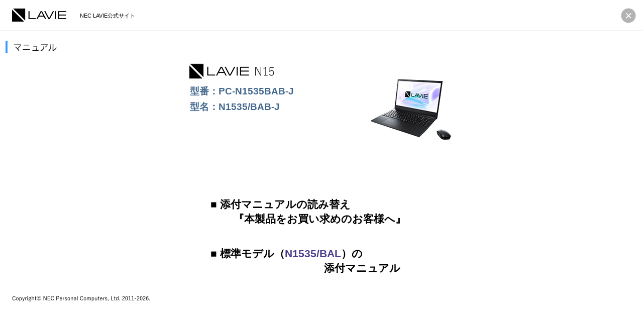

--- FILE ---
content_type: text/html
request_url: https://support.nec-lavie.jp/e-manual/m/nx/lv/original/html/n1535bab-j.html
body_size: 1183
content:
<html>
	<head>
		<title>LAVIE N15</title>
		<meta http-equiv="Content-Type" content="text/html; charset=UTF-8">
		<script language="JavaScript">
			<!--
			if ( navigator.appName.charAt(0)=="M" && navigator.appVersion.charAt(0) < 4 && navigator.appVersion.charAt(25)=="A" ) {
			var flug = 1;
			var picrobo = 1;
			}
			// -->
		</script>
		<script language="JavaScript" src="/e-manual/m/nx/html/flug.js"></script>
		<link href="/e-manual/m/nx/css/emanual3.css" rel="stylesheet" type="text/css">
		<script src="/navigate/common/js/jquery.js" type="text/javascript"></script>
		<script src="/navigate/common/js/jquery.gsap.min.js" type="text/javascript"></script>
		<script src="/navigate/common/js/TweenMax.min.js" type="text/javascript"></script>
		<script src="/navigate/common/js/1609common.js" type="text/javascript"></script>
		<script src="/navigate/common/js/utils.js" type="text/javascript"></script>
		<script src="/navigate/common/js/ga.js" type="text/javascript"></script>
	</head>
	<body>
<!-- ヘッダー -->
		<div class="clearfix">
			<div id="modal" class="modal modal_element">
				<div class="modal_header">
					<div class="logo_121ware"><a href="https://www.nec-lavie.jp/" target="_blank"><img src="/navigate/common/images/lavie_logo.png" width="108" height="26" border="0" alt="NEC LAVIE公式サイト"></a>
						<span>NEC LAVIE公式サイト</span>
					</div>
					<img class="modal_close_btm" src="/navigate/common/images/modal_close_03.png" width="30" height="30" alt=""/>
				</div>
				<div class="modal_back"><img src="/navigate/common/images/transparent.png" width="10" height="10" alt=""></div>
			</div>
		</div>
<!-- ヘッダーここまで -->
<!-- 型番 -->
		<div class="clearfix" style="margin: 10px; width: 80%;">
			<img src="/e-manual/m/nx/images/cti_manual_01.gif" alt="マニュアル" height="23" border="0">
		</div>
		<div style="margin-top:15px" align="CENTER">
			<div class="InfoBox clearfix">
				<div class="imageArea"><img src="/e-manual/m/nx/lv/original/html/images/n1535bab-j.jpg" width="192" height="192" alt="LAVIE N15 本体" border="0"></div>
				<div class="infoArea">
					<p><img src="/e-manual/m/nx/lv/202101/html/images/lg_n15.gif" width="300" height="44" alt="LAVIE N15" border="0"></p>
					<p class="info1">型番：PC-N1535BAB-J</p>
					<p class="info1">型名：N1535/BAB-J</p>
				</div>
			</div>
		</div>
<!-- 型番ここまで -->
<!-- マニュアル -->
		<div style="margin-top:30px" align="CENTER">
			<table width="550" border="0" cellspacing="0" cellpadding="0">
				<tr>
					<td colspan="3" height="50"></td>
				</tr>
				<tr>
					<td></td>
					<td colspan="2" width="580"><img src="/e-manual/m/nx/image/space.gif" width="50" height="1" alt="" border="0">
						<span class="tableTxt2">■ </span><a href="/e-manual/m/nx/lv/original/pdf/853_811192_528_a.pdf" target="_blank" class="tableTxt">添付マニュアルの読み替え<br>
						<img src="/e-manual/m/nx/image/space.gif" width="100" height="1" alt="" border="0">『本製品をお買い求めのお客様へ』</a>
					</td>
				</tr>
				<tr>
					<td  colspan="3" height="40"></td>
				</tr>
				<tr>
					<td></td>
					<td colspan="2"><img src="/e-manual/m/nx/image/space.gif" width="50" height="1" alt="" border="0">
						<span class="tableTxt2">■ </span><a href="/e-manual/m/nx/lv/202101/html/n1535bal.html" class="tableTxt">標準モデル（<span class="tableTxt3">N1535/BAL</span>）の<br>
						<img src="/e-manual/m/nx/image/space.gif" width="280" height="1" alt="" border="0">添付マニュアル</a>
					</td>
				</tr>
			</table>
		</div>
<!-- マニュアルここまで -->
<!-- フッター -->
		<div class="modal">
			<div class="modal_footer"><img class="copyright_pic" src="/navigate/common/images/footer_copyright.png" width="560" height="28" alt=""/></div>
		</div>
		<div id="go_top"><img src="/navigate/common/images/201609gotop.png" width="50" height="50" alt="go top"/></div>
<!-- フッター -->
	</body>
</html>


--- FILE ---
content_type: text/html
request_url: https://support.nec-lavie.jp/navigate/common/site_s/js/site_s.js
body_size: 2290
content:
<!DOCTYPE html>
<html>
<head>
<meta charset="UTF-8">
<title>Insert title here</title>
<style type="text/css">
@charset "UTF-8";
body { margin: 0; }

header.global, footer.global { text-align: center; background-color: #00ffff; padding: 1em; }

/*--------------------------------------------

	Main Config Contents

--------------------------------------------*/
#error-contents { -webkit-text-size-adjust: none; font-size: 13px; color: #333333; font-family: "貂ｸ繧ｴ繧ｷ繝�け菴�", "Yu Gothic", YuGothic, "繝偵Λ繧ｮ繝手ｧ偵ざ Pro W3", "Hiragino Kaku Gothic Pro", "繝｡繧､繝ｪ繧ｪ", Meiryo, Osaka, "�ｭ�ｳ �ｰ繧ｴ繧ｷ繝�け", "MS PGothic", sans-serif; 	/*--------------------------------------------

		Local Shared Styles

--------------------------------------------*/ 	 }
#error-contents a { text-decoration: none; }
#error-contents h1, #error-contents h2, #error-contents h3, #error-contents h4, #error-contents h5, #error-contents p, #error-contents ul, #error-contents li, #error-contents dd, #error-contents dt, #error-contents dl { margin: 0; padding: 0; list-style: none; }
#error-contents .green { color: #6abf4a; }
#error-contents .red { color: #ff3c67; }
#error-contents .blue { color: #066aa9; }
#error-contents .orange { color: #ff5a00; }
#error-contents .gray { color: #797c86; }
#error-contents .sosumi { font-size: 12px !important; }

#error-body { max-width: 1240px; min-height: 600px; min-width: 900px; margin: 0 auto; line-height: 1.8em; text-align:center;}
#error-body a { cursor: pointer; }
#error-body a.arrow { padding-right: 1.5em; background: url("/sorry/images/icon_right-arrow-circled-black.png") no-repeat 100% 50%; background-size: 14px 14px; }
#error-body a:hover { color: #ffffff; }
#error-body a:link { color: #ffffff; text-decoration:underline;}

/* Config Body End */

/*--------------------------------------------

Error Page

--------------------------------------------*/
#error-contents.error #error-body { /*min-height: 550px; */ margin-top: 90px; }
#error-contents.error #error-body div#error-box { background-color: #333333; padding: 60px; border-radius:7px; border:none; color: #ffffff; /*box-shadow: 0px 20px 40px rgba(0,0,0,0.4);*/ }
#error-contents.error #error-body div#error-box .special-error{ color: #ffffff; font-size: 25px; line-height: 2.5em; background: none; padding: 0; font-weight: bold; margin-bottom: 1em;  text-align:center; }
#error-contents.error #error-body div#error-box  h1{ text-align:center; margin:10% auto; }
#error-contents.error #error-body div#error-box  h1 .logo{ width:30%; margin-bottom:20px; }
#error-contents.error #error-body div#error-box  p span.size4 { font-size: 15px; }

#error-body #ok-buttons { margin:5% auto; text-align: center; }
#error-body #ok-buttons a::before { background: rgba(0, 0, 0, 0) url("/sorry/images/icon_right-arrow-circled-white.png") no-repeat scroll 85% 50% / 20px 20px; content: ""; display: block; float: right; height: 48px; line-height: 48px; width: 20px; }
#error-body #ok-buttons a { border: 2px solid #ffffff; border-radius: 35px; color: #ffffff; display: block; font-size: 30px; height: 48px; line-height: 48px; opacity: 0.7; padding: 8px 20px; text-align: center; text-decoration: none; width: 6em; margin:0 auto; }
#error-body #ok-buttons a:hover { opacity: 1; }


/*--------------------------------------------

Responsive

--------------------------------------------*/
@media screen and (max-width: 1430px) { #error-body { padding: 0 20px; }
  #error-body .multi-items-per-row li { width: 25% !important; } }
@media screen and (max-width: 1200px) { #error-body .multi-items-per-row li { width: 33.3% !important; }
  #error-body footer#local2 .footer-left p.bottom b { display: block; }
  #error-body footer#local2 .footer-right .bar { width: 210px !important; } }
/*--------------------------------------------

Styles for Phones

--------------------------------------------*/
@media screen and (min-width: 481px) and (max-width: 1200px) { body { width: 1200px; }
  body #error-contents, body #error-body, body footer#local .content { /*min-width: 100% !important; width: 100%!important; */ }
  body #error-contents { box-sizing: border-box; }
  body #error-contents .side.left { /*width: 68% !important; margin-right:0; */ }
  body #error-contents .side.right { /*width: 30% !important; */ } }
@media screen and (max-width: 480px) { nav#local ul { display: none; }

  #error-contents { width: 100%; min-width: 100%; padding: 0; font-size: 1.4rem; line-height: 1.6rem; }
  #error-contents #error-body { min-width: 100%; width: 100%; position: relative; padding: 0; text-align:left; }
  #error-contents .arrow { background-size: 1em 1em !important; }
  #error-contents h2 { font-size: 1.5rem; padding: 18px 15px; }


  /*--------------------------------------------  	Mobile Error Page  	--------------------------------------------*/
  #error-body #ok-buttons { margin:10% auto; }
  #error-contents.error #error-body { min-height: 100%; margin-top: 20px; padding: 4%; box-sizing: border-box; }
  #error-contents.error #error-body div#error-box { padding: 30px 15px 80px; box-sizing: border-box; }

  #error-contents.error #error-body div#error-box .special-error{  font-size: 2rem; line-height:2.7rem; }
  #error-contents.error #error-body div#error-box h2 { font-size: 1.2rem;  }
  #error-contents.error #error-body div#error-box  p span.size4 { font-size: 13px; line-height:1.3rem; }
  
  #error-body #ok-buttons a::before { background: rgba(0, 0, 0, 0) url("/sorry/images/icon_right-arrow-circled-white.png") no-repeat scroll 85% 50% / 16px 16px; width: 16px; }
  #error-body #ok-buttons a { font-size: 20px; padding: 0 20px; }
}

@media only screen and (orientation:portrait){
   /* Portrait繝｢繝ｼ繝会ｼ育ｸｦ蜷代″�臥畑 */
   body {
      width:768px;
   }
}
/*--------------------------------------------

Styles for Tablet

--------------------------------------------*/
html.isTablet { width: 1200px; }
html.isTablet body { width: 1200px; }



/*--------------------

Vendor Hack

---------------------*/
body.isIE10 footer#local .footer-left .top, body.isIE9 footer#local .footer-left .top { margin-top: 10px; }
body.isIE10 footer#local .footer-left .bottom, body.isIE9 footer#local .footer-left .bottom { bottom: 14px !important; }

#error-body a:link { color: #ffffff; text-decoration:underline;}
#error-body a:visited { color: #ffffff; text-decoration:underline;}
#error-body a:hover { color: #ffffff; }
#error-body a:active { color: #ffffff; text-decoration:underline;}


/*170823霑ｽ險倥RWD蛹�*/
@media only screen and (orientation:portrait){
   body {width:100%;}
}
@media screen and (max-width: 480px){
body,#error-contents,#error-contents #error-body {width: 100%;}
#error-contents.error #error-body div#error-box  h1{margin:5% auto; }
#error-contents.error #error-body {margin-top: 0px;}
#error-contents.error #error-body div#error-box  p,#error-contents.error #error-body div#error-box  p span.size4 {line-height:1rem;}
}
/*170823霑ｽ險倥RWD蛹悶％縺薙∪縺ｧ*/
</style>
</head>
<body>
<div id="error-contents" class="error">
    <div id="error-body">
      <div id="error-box">
        <h1><img src="/include/sorry/images/lavie-logo_white.png" alt="" class="logo"></h1>
        <h2 class="special-error">繧ｿ繧､繝�繧｢繧ｦ繝医√∪縺溘�蟄伜惠縺励↑縺�い繝峨Ξ繧ｹ縺ｧ縺吶�</h2>
        <p><span class="size4 sep">謫堺ｽ懊＆繧後↑縺�憾諷九′邏�8蛻�俣邯咏ｶ壹＠繧ｿ繧､繝�繧｢繧ｦ繝�(譎る俣蛻�ｌ)縺ｨ縺ｪ縺｣縺溘°縲∝ｭ伜惠縺励↑縺ФRL縺後Μ繧ｯ繧ｨ繧ｹ繝医＆繧後∪縺励◆縲�<br>NEC LAVIE 蜈ｬ蠑上し繧､繝医ｒ邯壹￠縺ｦ縺碑ｦｧ縺�◆縺�縺上↓縺ｯ縲� <a href="http://nec-lavie.jp">NEC LAVIE 蜈ｬ蠑上し繧､繝�</a>縺ｮ縺頑爾縺励�繝壹�繧ｸ縺ｸ遘ｻ蜍輔＠縺ｦ縺上□縺輔＞縲�<br>�医Ο繧ｰ繧､繝ｳ縺輔ｌ縺ｦ縺�◆譁ｹ縺ｯ縲∝�蠎ｦ縲！D縺ｨ繝代せ繝ｯ繝ｼ繝峨�蜈･蜉帙ｒ縺企｡倥＞縺�◆縺励∪縺呻ｼ�</span></p>
      </div>
    </div>
    </div>
</body>
</html>

--- FILE ---
content_type: text/html
request_url: https://support.nec-lavie.jp/include/sorry/error_404.html
body_size: 2290
content:
<!DOCTYPE html>
<html>
<head>
<meta charset="UTF-8">
<title>Insert title here</title>
<style type="text/css">
@charset "UTF-8";
body { margin: 0; }

header.global, footer.global { text-align: center; background-color: #00ffff; padding: 1em; }

/*--------------------------------------------

	Main Config Contents

--------------------------------------------*/
#error-contents { -webkit-text-size-adjust: none; font-size: 13px; color: #333333; font-family: "貂ｸ繧ｴ繧ｷ繝�け菴�", "Yu Gothic", YuGothic, "繝偵Λ繧ｮ繝手ｧ偵ざ Pro W3", "Hiragino Kaku Gothic Pro", "繝｡繧､繝ｪ繧ｪ", Meiryo, Osaka, "�ｭ�ｳ �ｰ繧ｴ繧ｷ繝�け", "MS PGothic", sans-serif; 	/*--------------------------------------------

		Local Shared Styles

--------------------------------------------*/ 	 }
#error-contents a { text-decoration: none; }
#error-contents h1, #error-contents h2, #error-contents h3, #error-contents h4, #error-contents h5, #error-contents p, #error-contents ul, #error-contents li, #error-contents dd, #error-contents dt, #error-contents dl { margin: 0; padding: 0; list-style: none; }
#error-contents .green { color: #6abf4a; }
#error-contents .red { color: #ff3c67; }
#error-contents .blue { color: #066aa9; }
#error-contents .orange { color: #ff5a00; }
#error-contents .gray { color: #797c86; }
#error-contents .sosumi { font-size: 12px !important; }

#error-body { max-width: 1240px; min-height: 600px; min-width: 900px; margin: 0 auto; line-height: 1.8em; text-align:center;}
#error-body a { cursor: pointer; }
#error-body a.arrow { padding-right: 1.5em; background: url("/sorry/images/icon_right-arrow-circled-black.png") no-repeat 100% 50%; background-size: 14px 14px; }
#error-body a:hover { color: #ffffff; }
#error-body a:link { color: #ffffff; text-decoration:underline;}

/* Config Body End */

/*--------------------------------------------

Error Page

--------------------------------------------*/
#error-contents.error #error-body { /*min-height: 550px; */ margin-top: 90px; }
#error-contents.error #error-body div#error-box { background-color: #333333; padding: 60px; border-radius:7px; border:none; color: #ffffff; /*box-shadow: 0px 20px 40px rgba(0,0,0,0.4);*/ }
#error-contents.error #error-body div#error-box .special-error{ color: #ffffff; font-size: 25px; line-height: 2.5em; background: none; padding: 0; font-weight: bold; margin-bottom: 1em;  text-align:center; }
#error-contents.error #error-body div#error-box  h1{ text-align:center; margin:10% auto; }
#error-contents.error #error-body div#error-box  h1 .logo{ width:30%; margin-bottom:20px; }
#error-contents.error #error-body div#error-box  p span.size4 { font-size: 15px; }

#error-body #ok-buttons { margin:5% auto; text-align: center; }
#error-body #ok-buttons a::before { background: rgba(0, 0, 0, 0) url("/sorry/images/icon_right-arrow-circled-white.png") no-repeat scroll 85% 50% / 20px 20px; content: ""; display: block; float: right; height: 48px; line-height: 48px; width: 20px; }
#error-body #ok-buttons a { border: 2px solid #ffffff; border-radius: 35px; color: #ffffff; display: block; font-size: 30px; height: 48px; line-height: 48px; opacity: 0.7; padding: 8px 20px; text-align: center; text-decoration: none; width: 6em; margin:0 auto; }
#error-body #ok-buttons a:hover { opacity: 1; }


/*--------------------------------------------

Responsive

--------------------------------------------*/
@media screen and (max-width: 1430px) { #error-body { padding: 0 20px; }
  #error-body .multi-items-per-row li { width: 25% !important; } }
@media screen and (max-width: 1200px) { #error-body .multi-items-per-row li { width: 33.3% !important; }
  #error-body footer#local2 .footer-left p.bottom b { display: block; }
  #error-body footer#local2 .footer-right .bar { width: 210px !important; } }
/*--------------------------------------------

Styles for Phones

--------------------------------------------*/
@media screen and (min-width: 481px) and (max-width: 1200px) { body { width: 1200px; }
  body #error-contents, body #error-body, body footer#local .content { /*min-width: 100% !important; width: 100%!important; */ }
  body #error-contents { box-sizing: border-box; }
  body #error-contents .side.left { /*width: 68% !important; margin-right:0; */ }
  body #error-contents .side.right { /*width: 30% !important; */ } }
@media screen and (max-width: 480px) { nav#local ul { display: none; }

  #error-contents { width: 100%; min-width: 100%; padding: 0; font-size: 1.4rem; line-height: 1.6rem; }
  #error-contents #error-body { min-width: 100%; width: 100%; position: relative; padding: 0; text-align:left; }
  #error-contents .arrow { background-size: 1em 1em !important; }
  #error-contents h2 { font-size: 1.5rem; padding: 18px 15px; }


  /*--------------------------------------------  	Mobile Error Page  	--------------------------------------------*/
  #error-body #ok-buttons { margin:10% auto; }
  #error-contents.error #error-body { min-height: 100%; margin-top: 20px; padding: 4%; box-sizing: border-box; }
  #error-contents.error #error-body div#error-box { padding: 30px 15px 80px; box-sizing: border-box; }

  #error-contents.error #error-body div#error-box .special-error{  font-size: 2rem; line-height:2.7rem; }
  #error-contents.error #error-body div#error-box h2 { font-size: 1.2rem;  }
  #error-contents.error #error-body div#error-box  p span.size4 { font-size: 13px; line-height:1.3rem; }
  
  #error-body #ok-buttons a::before { background: rgba(0, 0, 0, 0) url("/sorry/images/icon_right-arrow-circled-white.png") no-repeat scroll 85% 50% / 16px 16px; width: 16px; }
  #error-body #ok-buttons a { font-size: 20px; padding: 0 20px; }
}

@media only screen and (orientation:portrait){
   /* Portrait繝｢繝ｼ繝会ｼ育ｸｦ蜷代″�臥畑 */
   body {
      width:768px;
   }
}
/*--------------------------------------------

Styles for Tablet

--------------------------------------------*/
html.isTablet { width: 1200px; }
html.isTablet body { width: 1200px; }



/*--------------------

Vendor Hack

---------------------*/
body.isIE10 footer#local .footer-left .top, body.isIE9 footer#local .footer-left .top { margin-top: 10px; }
body.isIE10 footer#local .footer-left .bottom, body.isIE9 footer#local .footer-left .bottom { bottom: 14px !important; }

#error-body a:link { color: #ffffff; text-decoration:underline;}
#error-body a:visited { color: #ffffff; text-decoration:underline;}
#error-body a:hover { color: #ffffff; }
#error-body a:active { color: #ffffff; text-decoration:underline;}


/*170823霑ｽ險倥RWD蛹�*/
@media only screen and (orientation:portrait){
   body {width:100%;}
}
@media screen and (max-width: 480px){
body,#error-contents,#error-contents #error-body {width: 100%;}
#error-contents.error #error-body div#error-box  h1{margin:5% auto; }
#error-contents.error #error-body {margin-top: 0px;}
#error-contents.error #error-body div#error-box  p,#error-contents.error #error-body div#error-box  p span.size4 {line-height:1rem;}
}
/*170823霑ｽ險倥RWD蛹悶％縺薙∪縺ｧ*/
</style>
</head>
<body>
<div id="error-contents" class="error">
    <div id="error-body">
      <div id="error-box">
        <h1><img src="/include/sorry/images/lavie-logo_white.png" alt="" class="logo"></h1>
        <h2 class="special-error">繧ｿ繧､繝�繧｢繧ｦ繝医√∪縺溘�蟄伜惠縺励↑縺�い繝峨Ξ繧ｹ縺ｧ縺吶�</h2>
        <p><span class="size4 sep">謫堺ｽ懊＆繧後↑縺�憾諷九′邏�8蛻�俣邯咏ｶ壹＠繧ｿ繧､繝�繧｢繧ｦ繝�(譎る俣蛻�ｌ)縺ｨ縺ｪ縺｣縺溘°縲∝ｭ伜惠縺励↑縺ФRL縺後Μ繧ｯ繧ｨ繧ｹ繝医＆繧後∪縺励◆縲�<br>NEC LAVIE 蜈ｬ蠑上し繧､繝医ｒ邯壹￠縺ｦ縺碑ｦｧ縺�◆縺�縺上↓縺ｯ縲� <a href="http://nec-lavie.jp">NEC LAVIE 蜈ｬ蠑上し繧､繝�</a>縺ｮ縺頑爾縺励�繝壹�繧ｸ縺ｸ遘ｻ蜍輔＠縺ｦ縺上□縺輔＞縲�<br>�医Ο繧ｰ繧､繝ｳ縺輔ｌ縺ｦ縺�◆譁ｹ縺ｯ縲∝�蠎ｦ縲！D縺ｨ繝代せ繝ｯ繝ｼ繝峨�蜈･蜉帙ｒ縺企｡倥＞縺�◆縺励∪縺呻ｼ�</span></p>
      </div>
    </div>
    </div>
</body>
</html>

--- FILE ---
content_type: text/css
request_url: https://support.nec-lavie.jp/e-manual/m/nx/css/emanual3.css
body_size: 3267
content:
@charset "UTF-8";

/* ▼ リセット ===== */
h1, h2, h3, h4, h5, h6, p, ul, ol, li, dl, dt, dd {
	margin: 0;
	padding: 0;
	font-size: 1.0em;
	font-weight: normal;
	text-align: left;
	letter-spacing: 0;
}
img {
	margin: 0;
	padding: 0;
	border-style: none;
}
li {
	list-style-type: none;
}

/* ▼ 基本設定 ===== */
.block {
	display:block;
}
.hfArea {
	display: none;
	text-align: center;
}
.hfArea .clearfix {
	padding: 0 10px;
	text-align: left;
}
/*
A:link    {color:#0066CC; text-decoration:underline;}
A:visited {color:#0066CC; text-decoration:underline;}
A:hover   {color:#FF3300; text-decoration:underline;}
A:active  {color:#FF3300; text-decoration:underline;}
*/
A:link    {color:#0000A0; text-decoration:underline;}
A:visited {color:#0000A0; text-decoration:underline;}
A:hover   {color:red; text-decoration:underline;}
A:active  {color:orange; text-decoration:underline;}
body {
	background: #ffffff;
/*	font-size: medium;*/
	font-size: 14pt;
}

/* ▼ エリア位置 ===== */
.fleft{
	float: left !important;
}
.fright{
	float: right !important;
}
/*.clearfix {
	zoom: 1;
}
.clearfix:after {
	content: ".";
	display: block;
	height: 0;
	clear: both;
	visibility: hidden;
}*/

/* ▼ テキスト位置 ===== */
.tleft{
	text-align: left !important;
}
.tright{
	text-align: right !important;
}
.tcenter {
	text-align: center !important;
}
.mcenter {
	margin-left: auto !important;
	margin-right: auto !important;
}
.vmiddle{
	vertical-align: middle !important;
}

/* ▼ テキストサイズ ===== */
.s08 {
	font-size:80%;
}
.s09 {
	font-size:90%;
}
.s10 {
	font-size:100%;
}
.s11 {
	font-size:110%;
}
.s12 {
	font-size:120%;
}
.s13 {
	font-size:130%;
}
.s14 {
	font-size:140%;
}
.s15 {
	font-size:150%;
}
.s16 {
	font-size:160%;
}
.s17 {
	font-size:170%;
}

/* ▼ 固有ID ===== */
#header {
	margin: 0 0 10px;
	padding: 0;
	background: url(/help/images/help_hbk.gif) center bottom repeat-x;
	zoom: 1;
}
#header2 {
	margin: 0 0 10px;
	padding: 0;
	background: url(/navigate/products/common/direct/header/images/nv_another_02.gif) center bottom repeat-x;
	zoom: 1;
}
#footer {
	background: url(/help/images/help_fbk.gif) center left repeat-x;
	zoom: 1;
}
#footer2 {
	padding-top: 6px;
	_padding-top: 4px;
	text-align: right;
	background: url(/navigate/products/common/direct/footer/images/img_line.gif) left top repeat-x;
	zoom: 1;
}
#header img, #header2 img, #footer img {
	display: block;
	float: left;
	margin: 0;
}
#header img, #header2 img {
	_margin-left: -3px;
}
#header div  {
	float: right;
	background: url(/help/images/help_h5.gif) center right no-repeat;
}
#header div #closeBtn {
	margin-right: 9px;
}
* html #header div #closeBtn {
	display: inline;
}
#footer img#copy {
	float: right;
}
#header2 #closeBtn {
	float: right;
}
#header:after, #header a:after, #header2:after, #footer:after {
	content: ".";
	display: block;
	height: 0;
	clear: both;
	visibility: hidden;
}
#mda {
	float: right;
}
#topagetop {
/*	width: 950px;*/
	margin: 20px 10px;
	text-align: right;
}
#topagetop a {
	padding-left: 12px;
	background: url(../../help/images/img_arrow_08.gif) left center no-repeat;
}
#bizsearchAspForm {
	width: 545px;
}
#bizsearchAspForm img,
#bizsearchAspForm input {
	vertical-align: middle;
}
#bizsearchAspForm .steplink {
	float: right;
	font-size: 75%;
	_font-size: 66%;
	padding: 0 12px 0 8px;
	background: url(../../help/images/img_arrow_01.gif) left center no-repeat;
}
#bizsearchAspForm .title {
	font-size: 90%;
	_font-size: 80%;
	font-weight: bold;
}
#bizsearchAspForm #bizsearchAspQuery {
	background: #e4f0ff;
	width: 400px;
	padding: 5px;
	font-size: 150%;
	font-size: 200%\9;
}


/* ▼ 印刷用 ===== */
@media print {
	iframe {
		width: 100%;
		height: 100%;
		position: relative;
	}
	#header, #footer, .widenavi, .gotop {
		display: none;
	}
	.printnone {
		display: none;
	}
	.pbreak{
		margin: 0;
		padding: 0;
		font-size: 1px;
		line-height: 0%;
		page-break-after: always;
	}
}

.break {
	page-break-before: always;
}
/* 販売店モデル対応 */
#bizsearchAspForm .steplink a {
	font-size: 100%!important;
	font-weight: normal!important;
	text-decoration: underline!important;
}
#topagetop a {
	font-size: 70%!important;
	font-weight: normal!important;
	text-decoration: underline!important;
}
#bizsearchAspForm .steplink A:link    { color:#0066CC!important; }
#bizsearchAspForm .steplink A:visited { color:#0066CC!important; }
#bizsearchAspForm .steplink A:hover   { color:FF3300!important; }
#bizsearchAspForm .steplink A:active  { color:FF3300!important; }
#topagetop A:link    { color:#0066CC!important; }
#topagetop A:visited { color:#0066CC!important; }
#topagetop A:hover   { color:FF3300!important; }
#topagetop A:active  { color:FF3300!important; }

.InfoBox {
	width: 545px;
}
.InfoBox .imageArea {
	float: right;
}
/*
.InfoBox .imageArea img {
	border: 1px solid #cccccc;
}
*/
.InfoBox .infoArea p {
	padding-bottom: 5px;
}
.InfoBox .infoArea .info1 {
	padding-left: 10px;
	font-size: 100%;
	font-weight: bold;
	color: #44698f;
}
.InfoBox .infoArea .info2 {
	font-weight: bold;
	font-size: 66%;
	padding-left: 25px;
}
.InfoBox .infoArea .infoSelect {
	font-size: 66%;
	padding-left: 25px;
	line-height: 120%;
}
.InfoBox .infoArea .infoSelect .red {
	color: #ff0000;
	font-size: 90%;
}
.c2 {
	font-size: 66%;
}
.manualBox {
	width: 545px;
	text-align: left;
	font-size: 100%;
	_font-size: 90%;
}
.manualBox .clearfix {
	padding-bottom: 5px;
	line-height: 120%;
}
.manualBox .left {
	float: left;
	width: 270px;
}
.manualBox .right {
	float: right;
	width: 270px;
}
.manualBox .center {
	width: 400px;
	margin: 0 0 10px 50px;
	padding: 10px;
}
.manualBox .center:after {
	content: ".";
	display: block;
	height: 0;
	clear: both;
	visibility: hidden;
}
.manualBox .green {
	background: #e3f9d5;
}
/*
.manualBox dt {
	float: left;
	width: 30px;
}
.manualBox dd {
	float: left;
	padding-left: 23px;
	width: 217px;
	_width: 240px;
}
.manualBox dd.web {
	background: url(../images/web.jpg) left top no-repeat;
}
.manualBox span.atten {
	color: #f00;
	font-size: 66%;
}
*/
.manualBox .center dd {
	width: auto;
}
.c3 {
	font-size: 75%;
}
table.list td {
	font-size: 120%;
}
.manualBox dt {
	float: left;
	padding-left: 25px;
	width: 30px;
	_width: 55px;
}
.manualBox dt.web {
	background: url(../images/ic_web.gif) left top no-repeat;
}
.manualBox dt.hdd {
	background: url(../images/ic_hdd.gif) left top no-repeat;
}
.manualBox dd {
	float: left;
	width: 215px;
}
.attenBox {
	padding-bottom: 30px;
	width: 545px;
	text-align: left;
	font-size: 75%;
	_font-size: 66%;
	color: #ff3300;
}
.attenBox p {
	padding: 5px 0 0;
}
.attenBox img {
	vertical-align: middle;
}

a.tableTxt:link {
	color :black ;
	text-decoration:none ;
	font-weight:bold ;
	font-size:16pt;
}
a.tableTxt:visited {
	color:black;
	text-decoration:none;
	font-weight:bold;
	font-size:16pt;
}
a.tableTxt:hover {
	color:#0000a0;
	text-decoration:underline;
	font-weight:bold;
	font-size:16pt;
}
a.tableTxt:active {
	color:orange;
	text-decoration:underline;
	font-weight:bold;
	font-size:16pt;
}
.tableTxt2 {
	font-size:16pt;
	color:#000000;
}
.tabletxt3 {
	font-size:16pt;
	color:#483d8b;
}

/* ▼ Android専用メニュー ===== */
.android_box {
	margin: 0 auto;
	width: 532px;
	text-align: left;
	font-size: 70%;
	line-height: 140%;
}
.android_box img {
	display: block;
}
.android_box .qaBox {
	background: url(../lvtab_and/image/bg_qanda_01.gif) center repeat-y;
}
.android_box .qaBox .line1 {
	padding: 8px 14px;
}
.android_box .qaBox .line2 {
	padding: 2px 30px;
	font-weight: bold;
}
.android_box .qaBox .line3 {
	padding: 2px 30px;
}
.android_box .qaBox .line3 input {
	vertical-align: middle;
}
.android_box .qaBox .line3 .inputbox {
	width: 380px;
	padding: 8px;
	font-size: 120%;
	font-size: 180%\9;
	margin-right: 5px;
	background: #e4f0ff;
}
.android_box .qaBox .line4 {
	padding: 5px 30px;
}
.android_box .leftBox {
	float: left;
	width: 350px;
}
.android_box .leftBox .comunityBox {
	margin: 0px 0 0;
	background: url(../lvtab_and/image/bg_comunity_01.gif) center repeat-y;
}
.android_box .leftBox .comunityBox .line1 {
	padding: 8px 14px;
}
.android_box .leftBox .comunityBox .line2 {
	padding: 4px 25px;
}
.android_box .rightBox {
	float: right;
	width: 170px;
}
.android_box .rightBox .upgradeBox {
	background: url(../lvtab_and/image/bg_upgrade_01.gif) center repeat-y;
}
.android_box .rightBox .upgradeBox .line1 {
	padding: 4px 14px;
}
.android_box .rightBox .upgradeBox .line2 {
	padding: 8px 0 4px;
	text-align: center;
}
.android_box .rightBox .upgradeBox .line2 img {
	margin: auto;
}
.android_box .bnBox {
	padding: 40px 0;
	text-align: center;
}
.android_box .bnBox img {
	margin: auto;
}

/* ▼ nec-lavie改訂 ===== */

a{
	text-decoration:none;
	outline:none;
}

h1,h2,h3,h4,h5,p,
ul,li,dd,dt,dl{
	margin:0;
	padding:0;
	list-style:none;
}

table{
	border-collapse:collapse;
}

tr,td,th{
	margin:0;
	padding:0;
}

body{
	-webkit-font-smoothing: antialiased;
	-moz-osx-font-smoothing: grayscale;
	font-family: "游ゴシック体", "Yu Gothic", YuGothic,"ヒラギノ角ゴ Pro W3", "Hiragino Kaku Gothic Pro", "メイリオ", Meiryo, Osaka, "ＭＳ Ｐゴシック", "MS PGothic", sans-serif;
	background-color: #FFFFFF;
	margin: 0px;
}

.sp_only{
	display:none;	
}

img{
	border:none;	
}

#wrapper{
	overflow:hidden;
	min-width:950px;
	font-size:12px;
	min-height: 750px;
	
	/*テスト用
	box-sizing: border-box;
	border:solid red 1px;
	*/
}

.contents_wrap{
	width:1248px;
	position:relative;
	margin:0 auto;
	padding-left:24px;
	padding-right:24px;
	box-sizing: border-box;
	position:relative;
	
	/*テスト用
	border:solid blue 1px;*/
}

.content{
	width:100%;
	position:relative;
	
	/*テスト用
	box-sizing: border-box;
	border:solid orange 1px;
	*/
}


.modal{
	position:relative;
	width:100%;
	height:10%;
/* ↑ここの数値を100%から変更 2016/08/18 */
	top:0;
	left:0;
	background-color:#fff;
	z-index: 10;
/*	min-height:1500px;*/
}



.modal .modal_header{
	position:relative;
	height:	44px;
	border-bottom: solid #ccc 1px;
	padding-left: 24px;
	padding-right: 24px;
	padding-top: 17px;
}
.modal .logo_121ware{
	margin-right: 34px;
	position: relative;
/*float:left;*/

}

.modal .logo_121ware span{
	margin-left: 22px;
	font-size: 11px;
	vertical-align: 8px;
}

.modal .modal_close_btm{
	position:absolute;
	z-index:100;
	top:16px;
	right:14px;
	display:block;
	cursor:pointer;
}

.modal .modal_footer{
	font-size:11px;
	padding-left: 24px;
	padding-right: 24px;
	padding-bottom:1.75em;
	position:absolute;
	bottom:0;
}


.modal .modal_close_btm:hover{
	-webkit-animation:blink 0.5s ease-out;
	animation:blink 0.5s ease-out;
}


#go_top {
	position: fixed;
	bottom: 0px;
	right: 0px;
	cursor: pointer;
	z-index: 10;
}

#go_top.show img{
	 opacity: 1;
	
}

#go_top:hover{
	-webkit-animation:blink 0.5s ease-out;
	animation:blink 0.5s ease-out;
}

#go_top img {
	opacity: 0;
	display: block; 
	-webkit-transition:opacity 0.3s ease-out;
	transition:opacity 0.3s ease-out;
}


@-webkit-keyframes blink{
	0%{opacity:0.6;}
	100%{opacity:1;}
}

@keyframes blink{
	0%{opacity:0.6;}
	100%{opacity:1;}
}

.clearfix:after{
	font-size:0;
}

.clearfix { zoom: 1; }
.clearfix:after { content: "."; display: block; height: 0; clear: both; visibility: hidden; }

img.copyright_pic{
	width:280px;
	height:auto;
	margin-left:-2px;
	vertical-align: -3px;
}

@media screen and (max-width: 480px) {
	
	
	#wrapper{
		min-width:initial;
		min-width:none;
		min-width:inherit;
		
	}
	
	.contents_wrap{
		width:100%;
		overflow:hidden;
		padding-left:20px;
		padding-right:20px;
	}
	
	.sp_only{
		display:block;	
	}
	
	.pc_only{
		display:none;	
	}
	
	
	.modal .modal_close_btm:hover{
		-webkit-animation:none;
		animation:none;
	}
	
	.modal .logo_121ware{
		float: none;
		padding-top: 22px;
		padding-left: 16px;
		padding-bottom: 16px;
		background-color: #ffffff;
		margin-right: 0;
		border-bottom: solid #eaeaea 1px;
		z-index: 6;
	}
	
	.modal .logo_121ware img{
		width: 82px;
		height: auto;
	}
	
	.modal .logo_121ware span{
		margin-left: 10px;
		vertical-align: 5px;
	}
	
	.modal .modal_header{
		padding:0;
	}
	
	.modal .modal_close_btm{
		width: 22px;
		height: auto;
		top:20px
	}
	
	.modal .modal_footer{
		width: 100%;
		box-sizing: border-box;
		font-size:10px;
	}
	
	#go_top {
		width: 36px;
	}
	
	#go_top img{
		width:100%;
		height:auto;
	}
	
	#go_top:hover{
		-webkit-animation:none;
		animation:none;
	}

	img.copyright_pic{
		width:254px;
	}

}


--- FILE ---
content_type: application/x-javascript
request_url: https://support.nec-lavie.jp/navigate/common/js/ga.js
body_size: 639
content:
var ChkRedirect = true
jQuery("meta").each(function(){
	if (jQuery(this).attr("http-equiv") == "refresh") {
		ChkRedirect = false;
	}
});

try {
	if (ChkRedirect) {
		(function(i,s,o,g,r,a,m){i['GoogleAnalyticsObject']=r;i[r]=i[r]||function(){
		(i[r].q=i[r].q||[]).push(arguments)},i[r].l=1*new Date();a=s.createElement(o),
		m=s.getElementsByTagName(o)[0];a.async=1;a.src=g;m.parentNode.insertBefore(a,m)
		})(window,document,'script','//www.google-analytics.com/analytics.js','ga');

		ga('create', 'UA-10523193-1', 'auto');
		ga('require', 'displayfeatures');
		ga('send', 'pageview');

		document.write('<script src="/navigate/common/site_s/js/site_s.js" type="text/javascript" charset="Shift-JIS"></');
		document.write('script>');
		document.write('<script src="/navigate/common/page_s/js/page_s.js" type="text/javascript" charset="Shift-JIS"></');
		document.write('script>');
		document.write('<script src="/navigate/common/slidebanner/js/slide.js" type="text/javascript" charset="Shift-JIS"></');
		document.write('script>');

  var _fout_queue = _fout_queue || {}; if (_fout_queue.segment === void 0) _fout_queue.segment = {};
  if (_fout_queue.segment.queue === void 0) _fout_queue.segment.queue = [];

  _fout_queue.segment.queue.push({
    'user_id': 20832,
    'advertiser_id': 7354,
    'contractor_id': 5
  });

  (function() {
    var el = document.createElement('script'); el.type = 'text/javascript'; el.async = true;
    el.src = (('https:' == document.location.protocol) ? 'https://' : 'http://') + 'js.fout.jp/segmentation.js';
    var s = document.getElementsByTagName('script')[0]; s.parentNode.insertBefore(el, s);
  })();


	}
} catch(e) {
	(function(i,s,o,g,r,a,m){i['GoogleAnalyticsObject']=r;i[r]=i[r]||function(){
	(i[r].q=i[r].q||[]).push(arguments)},i[r].l=1*new Date();a=s.createElement(o),
	m=s.getElementsByTagName(o)[0];a.async=1;a.src=g;m.parentNode.insertBefore(a,m)
	})(window,document,'script','//www.google-analytics.com/analytics.js','ga');

	ga('create', 'UA-10523193-1', 'auto');
	ga('require', 'displayfeatures');
	ga('send', 'pageview');

	document.write('<script src="/navigate/common/site_s/js/site_s.js" type="text/javascript" charset="Shift-JIS"></');
	document.write('script>');
	document.write('<script src="/navigate/common/page_s/js/page_s.js" type="text/javascript" charset="Shift-JIS"></');
	document.write('script>');
	document.write('<script src="/navigate/common/slidebanner/js/slide.js" type="text/javascript" charset="Shift-JIS"></');
	document.write('script>');

  var _fout_queue = _fout_queue || {}; if (_fout_queue.segment === void 0) _fout_queue.segment = {};
  if (_fout_queue.segment.queue === void 0) _fout_queue.segment.queue = [];

  _fout_queue.segment.queue.push({
    'user_id': 20832,
    'advertiser_id': 7354,
    'contractor_id': 5
  });

  (function() {
    var el = document.createElement('script'); el.type = 'text/javascript'; el.async = true;
    el.src = (('https:' == document.location.protocol) ? 'https://' : 'http://') + 'js.fout.jp/segmentation.js';
    var s = document.getElementsByTagName('script')[0]; s.parentNode.insertBefore(el, s);
  })();

}


--- FILE ---
content_type: application/x-javascript
request_url: https://support.nec-lavie.jp/navigate/common/slidebanner/js/slide.js
body_size: 1428
content:
var StartTime = 3;														// 最初に表示されるまでの秒数
var StartCloseTime = 2;														// 最初に閉じるまでの秒数
textFileName = "/navigate/common/slidebanner/js/url.txt";					// 外部例外URLファイル
(function($) {
	$(function() {
		$.get({
			url: textFileName,
			cache: false,
			dataType: "text"
		}).done(function(url){
			var exitLocText = url.split(/\r\n/);
			for (var i=0; i<exitLocText.length; i++) {
				if (exitLocText[i] != "") {
					if ((location.pathname + location.search).match(new RegExp(exitLocText[i],"i"))) {
//console.log("targetURL!");
						return;
					}
				}
			}
			ChatSlide.init();
		});
	})
	var ChatSlide = {
		init: function(){
			StartTime = StartTime * 1000;
			StartCloseTime = StartCloseTime * 1000;
			var element = document.createElement('div');
			element.setAttribute("id","ChatSlideBox");
			element.style.opacity = 0;
			element.style.overflow = "hidden";
			element.style.position = "fixed";
			element.style.zIndex = "99999";
			var element2 = document.createElement('div');
			element2.setAttribute("id","ChatSlideinBox");
			var elementLeft = document.createElement('div');
			elementLeft.setAttribute("id","ChatSlideLeft");
			var elementLeftIn = document.createElement('img');
			elementLeftIn.setAttribute("id","ChatSlideLeftImage");
			var elementRight = document.createElement('div');
			elementRight.setAttribute("id","ChatSlideRight");
			elementLeft.appendChild(elementLeftIn);
			element2.appendChild(elementRight);
			element2.appendChild(elementLeft);
			element.appendChild(element2);
			document.getElementsByTagName('body')[0].appendChild(element);
			ChatSlide.init2();
		},
		init2: function(){
			var ua = navigator.userAgent;
			var str_android = ua.match(/Android/);
			var str_iphone = ua.match(/iPhone/);
			if (str_android || str_iphone) {
				ChatSlide.init3("/navigate/common/slidebanner/slide_mobile.html");
			} else {
				ChatSlide.init3("/navigate/common/slidebanner/slide_pc.html");
			}
		},
		init3: function(filename){
			var ua = navigator.userAgent;
			var str_android = ua.match(/Android/);
			var str_iphone = ua.match(/iPhone/);
//			if ($(document).width() <= 640) {
			if (str_android || str_iphone) {
				ChatSlide.narrowSet();
				ChatSlide.narrowinit(filename);
			} else {
				if (window.name == "configMain") {
					ChatSlide.configSet();
					ChatSlide.wideinit(filename);
				} else {
					ChatSlide.wideSet();
					ChatSlide.wideinit(filename);
				}
			}
		},
		wideinit: function(filename){
			$("#ChatSlideRight").css({"padding":"0px 0px"});
			$("#ChatSlideRight").load(filename,function(){
				$("#ChatSlideinBox").css({"width":($("#ChatSlideRight").width()+53)+"px"});
				$("#ChatSlideBox").css({"width":"0px"});
				if ($("#ChatSlideBox").css("opacity") == "0") {
					$("#ChatSlideBox").css({"opacity":"1"});
				}
				$("#ChatSlideLeft").css({"cursor":"pointer"});
				$("#ChatSlideLeft").click(function(){
					if ($("#ChatSlideBox").css("width") == $("#ChatSlideLeft").width()+"px") {
						$("#ChatSlideBox").animate({"width":$("#ChatSlideinBox").width()+"px"},500)
					} else {
						$("#ChatSlideBox").animate({"width":$("#ChatSlideLeft").width()+"px"},500)
					}
				});

				setTimeout(function(){
					$("#ChatSlideBox").animate({"width":$("#ChatSlideinBox").width()+"px"},500, function(){
						setTimeout(function(){
							$("#ChatSlideBox").animate({"width":$("#ChatSlideLeft").width()+"px"},500)
						},StartCloseTime);
					});
				},StartTime);
			});
		},
		narrowinit: function(filename){
			$("#ChatSlideBox").css({"padding":"0 0px"});
			$("#ChatSlideRight").css({"padding":"0px 0"});
			$("#ChatSlideLeft").css({"padding":"0px 0;"});
			$("#ChatSlideRight").load(filename,function(){
//				$("#ChatSlideinBox").css({"height":($("#ChatSlideRight").height()+57)+"px"});
				$("#ChatSlideBox").css({"marginTop":"-"+($("#ChatSlideRight").height()+157)+"px","opacity":"1"});
				$("#ChatSlideLeft").css({"cursor":"pointer"});
				$("#ChatSlideLeft").click(function(){
					if ($("#ChatSlideBox").css("marginTop") == "0px") {
						$("#ChatSlideBox").animate({"marginTop":"-"+$("#ChatSlideRight").height()+"px"},500)
					} else {
						$("#ChatSlideBox").animate({"marginTop":"0px"},500)
					}
				});
				setTimeout(function(){
					$("#ChatSlideBox").animate({"marginTop":"0px"},500, function(){
						setTimeout(function(){
							$("#ChatSlideBox").animate({"marginTop":"-"+$("#ChatSlideRight").height()+"px"},500)
						},StartCloseTime);
					});
				},StartTime);
				$("#ChatSlideRight .line_close").on("click",function(){
					$("#ChatSlideBox").animate({"marginTop":"-500px"},500)
				});
			});
		},
		configSet: function(){
			$("#ChatSlideBox").css({"margin":"0px","padding":"0px","right":"0px","top":"200px"});
			$("#ChatSlideLeftImage").attr("src","/navigate/common/slidebanner/images/bt_slide_bg_pc.png").css({"width":"53px"});
			$("#ChatSlideLeft").css({"float":"left"});
			$("#ChatSlideRight").css({"float":"right"});
		},
		wideSet: function(){
			$("#ChatSlideBox").css({"margin":"0px","padding":"0px","right":"0px","top":"200px"});
			$("#ChatSlideLeftImage").attr("src","/navigate/common/slidebanner/images/bt_slide_bg_pc.png").css({"width":"53px"});
			$("#ChatSlideLeft").css({"float":"left"});
			$("#ChatSlideRight").css({"float":"right"});
		},
		narrowSet: function(){
			$("#ChatSlideBox").css({"margin":"0px","padding":"0px","left":"0px","top":"0px"});
			$("#ChatSlideLeftImage").attr("src","/navigate/common/slidebanner/images/bt_slide_bg_sp.gif").css({"width":"100%"});
		}
	}
})(jQuery);
function MakeObj(name) {
	var name
	try {
		eval(name + ' = new XMLHttpRequest();');
	} catch(e) {
		try {
			eval(name + ' = new ActiveXObject("Msxml2.XMLHTTP");');
		} catch(e) {
			try {
				eval(name + ' = new ActiveXObject("Microsoft.XMLHTTP");');
			} catch(e) {
				eval(name + ' = null;');
			}
		}
	}
}
function site_s_load_end() {
	if ((AddTextFile.readyState == 4) && (AddTextFile.status == 200)) {
		site_s_init(AddTextFile.responseText);
	}
	if ((AddTextFile.readyState == 4) && (AddTextFile.status == 404)) {
		alert('can\'t open list file.');
	}
}


--- FILE ---
content_type: application/x-javascript
request_url: https://support.nec-lavie.jp/navigate/common/js/utils.js
body_size: 4933
content:
var utils;

(function($) {
	

	


utils={
	setTraceBox:function(){
		
		utils.traceBox=$("<div>test</div>");
		utils.traceBox.css({"color":"black"});
		
		utils.traceBox.css({"top":"0.5em","left":"0.5em","z-index":600000,"position":"fixed","color":"red","text-align":"left"});	
		
		$("body").append(utils.traceBox);
		window["trace"]=function(txt){
			utils.traceBox.html(utils.traceBox.html()+"<br />"+String(txt));
		}
		window["trace2"]=function(txt){
			utils.traceBox.html(String(txt));
		}
		
		window["trace3"]=function(txt,num){
			if( isNaN(num) || num==null){
				num=5;	
			}
			var txets=null;
			var l=0;
			if(utils.traceBox.html().match(/<br>/)){
				txets=utils.traceBox.html().split("<br>");
			}else if(utils.traceBox.html().match(/<br \/>/)){
				txets=utils.traceBox.html().split("<br />");
			}
			if(txets){
				l=txets.length
			}
			
			
			if(l>num){
				txets=txets.splice(l-num);
			}
			var str=String(txets).replace(/,/g,"<br>");
			utils.traceBox.html(str+"<br />"+String(txt));
		}
	},
	
	setScaleBase:function(){
		var scaleBox=$("<div></div>");
		scaleBox.css({"position":"absolute","top":"100px","left":"20px","z-indx":100,
		"background-color":"red","width":"200px","height":"10px"});
		$("body").append(scaleBox);
		window["setScale"]=function(l,t){
			if(!l){l=0;}
			if(!t){t=0;}
			scaleBox.css({"left":l+"px","top":t+"px"})
		}
	},
	
	hiddenTraceBox:function(){
				utils.traceBox.css({"visibility":"hidden"});
	},
	
	ua:null,
	dv:null,
	
	init:function(){
		
		var transition=false;
		var vp;//vender prefix
		var transitionEnd;
		var animationEnd;
		
		var ua=navigator.userAgent;
		utils.ua=ua;
		utils.ipad;
		utils.android=false;
		utils.lteIe9=false;
		
		//scrollTop Element
		
		utils.scrollelement=( ua.indexOf('WebKit') > 0 )?$("body"):$('html');
		if(ua.indexOf('Firefox') > 0){
			utils.scrollelement=$("html,body")
		}
		
		//animation transitionの判定
	
		 var props = ['WebkitTransition', 'MozTransition', 'OTransition', 'transition','transitionProperty','msTransform'];
		 var events= ['webkitTransitionEnd','transitionend','oTransitionEnd','transitionend','transitionend' ];
		 var events_a= ['webkitAnimationEnd','animationend','oAnimationEnd','animationend','animationend' ];
		
		var bodyElement=document.getElementsByTagName("body");
		//console.log("bodyElement="+bodyElement)
	
		for ( var n in props ){
		  if (document.getElementsByTagName("body")[0].style[ props[n]] !== undefined){
			  if(!transition){
				 transition=true;
				  switch (n){
							case "0":vp= "-webkit-";break;
							case "1":vp= "-moz-";break;
							case "2":vp= "-o-";break;
							case "3":vp= "";break;
							case "4": vp= "";break;
							case "5": vp= "-ms-";transition=false;break;
				  }
	
				  transitionEnd=events[n];
				  animationEnd=events_a[n];
			  }
		  }
		 }
		
		utils.transitionEnd=transitionEnd;
		utils.animationEnd=animationEnd;
		utils.transition=transition;
		utils.vp=vp;
		utils.ipad;//デバイスがiPad
		utils.iphone;//デバイスがiPhone
		utils.trueIphone;//デバイスがiPhoneでiSafari
		
		
		
		if(ua.indexOf('Windows')>-1){
			utils.os="windows";	
		}else if(ua.indexOf("Mac OS")>-1){
			utils.os="mac";
		}else if(ua.indexOf('Android')>-1){
			utils.os="android";
			utils.android=true;
		}
		
		if(ua.indexOf('iPhone')>-1||ua.indexOf('iPod') > -1||ua.indexOf('iPad') > -1||ua.indexOf('Android')> -1){
		
			if(ua.indexOf('iPad')> -1||ua.indexOf('Mobile')==-1){
				utils.dv="tablet";
				if(ua.indexOf('iPad')> -1){
					utils.ipad=true;
				}
			}else{
				utils.dv="sp";
				if(ua.indexOf('iPhone')> -1){
					utils.iphone=true;
				}
			}
			
		}else{
			utils.dv="pc"
		}
		
		
		
		//Androidで標準ブラウザがchromeと判定されるときとsafariと判定される時があるので、この切り分けは困難。
		
		if(ua.indexOf('Chrome')>-1 || ua.indexOf('CriOS')>-1){
				utils.Browser="chrome";
		}else if(ua.indexOf('Safari')> -1){
				utils.Browser="safari";
		}else if(ua.indexOf('Firefox')> -1){
			utils.Browser="firefox";	
		}else if(ua.indexOf('Opera')> -1){
			utils.Browser="opera";	
		}else if(ua.indexOf('MSIE 9')> -1){
			utils.Browser="ie9";	
		}else if(ua.indexOf('MSIE 8')> -1){
			utils.Browser="ie8";
		}else if(ua.indexOf('MSIE 7')> -1){
			utils.Browser="ie7";
		}else if(ua.indexOf('MSIE 6')> -1){
			utils.Browser="ie6";
		}else{
			//ie10,11を含む
			utils.Browser="atherWebBrowsew";
			if(ua.indexOf('Trident')>-1){
				if(ua.indexOf('MSIE 10')> -1){
					utils.Browser="ie10";
				}else{
					//rv:以下の文字列を取得してバージョンとして判定
					var reg=/(rv:)([\d\.]+)/;
					utils.Browser="ie"+parseInt(ua.match(reg)[0].replace("rv:",0));
				}
				
			}
		}	
		
	
		
		
		
		if(utils.Browser=="ie9"||utils.Browser=="ie8"||utils.Browser=="ie7"){
			//ie9以下
			utils.lteIe9=true;
		}
		
		
		if(utils.ua.indexOf('iPhone') > -1 &&utils.Browser!="chrome" ){
			utils.trueIphone=true;
		}
	
	},
		
	Browser:null,
	
	blink:function(){
		
		$(this).stop().css({"opacity":0}).animate({opacity:1},500,"easeOutCubic");
	},
	blink0:function(){
		
		$(this).stop().css({"opacity":0.5}).animate({opacity:1},500,"easeOutCubic");
	},
	blink2:function(){
		//ƒuƒŠƒ“ƒN;
		$(this).stop().css({"opacity":0.5}).delay(100).animate({opacity:0.8},1500,"easeOutCubic");
	},
	
	unselectable:function(obj){
		//‘I‘ð•s‰Â‚É‚·‚é;
		obj.attr("onSelectStart", "return false;");
		obj.attr("onMouseDown", "return false;");
		obj.css({"-moz-user-select": "none", "-khtml-user-select": "none", "user-select":"none"});
		obj.focus(function(){$(this).blur()})
	},
	
	jump:function(url,target){
		//ƒŠƒ“ƒNæ‚ÖƒWƒƒƒ“ƒv;
		if(target=="_blank"){
			var winName="win"+String(new Date().getTime());
			var win=window.open(url,winName);
		}else{
			window.location.href=url;	
		}
	},
	
	hitCheck:function(obj,mousep){
		var objQt=obj.length;
		var key=false;
		
		for(var n=0;n<objQt;n++){
			var minX,minY,maxX,maxY;
			var targetObj=$(obj[n]);
			var offset=targetObj.offset()
			 minX=offset.left;
			 maxX=minX+targetObj.width();
			 minY=offset.top;
			 maxY=minY+targetObj.height();
		
			 if(mousep.x>minX && mousep.x<maxX && mousep.y>minY && mousep.y<maxY){
				 return true; 
				 break;
			 }
		}
		
		return false;
	},
	
	getImageSize:function(image){
		//‰æ‘œƒTƒCƒYŽæ“¾
		var run, mem, w, h, key = "actual";
 
		// for Firefox, Safari, Google Chrome
		if ("naturalWidth" in image) {
			return {width: image.naturalWidth, height: image.naturalHeight};
		}
		if ("src" in image) { // HTMLImageElement
			if (image[key] && image[key].src === image.src) {return  image[key];}
			 
			if (document.uniqueID) { // for IE
				w = $(image).css("width");
				h = $(image).css("height");
				
			} else { // for Opera and Other
				mem = {w: image.width, h: image.height}; // keep current style
				$(this).removeAttr("width").removeAttr("height").css({width:"",  height:""});    // Remove attributes in case img-element has set width  and height (for webkit browsers)
				w = image.width;
				h = image.height;
				image.width  = mem.w; // restore
				image.height = mem.h;
			}
			return image[key] = {width: w, height: h, src: image.src}; // bond
		}
		 
		// HTMLCanvasElement
		return {width: image.width, height: image.height};
	},
	

	
	
	changeEase:function(props,time,ease,stepfunc,endfunc){
		//イージングで運動,props[0]がstartValue,props[1]がEndValue
		if(ease==null){
			ease=jQuery.easing.def;
		}
		
		var FRAME_RATE=25;//40frame/sec;

		var count=0;

		var propNum=0;

		var timer;
		var stopObj={stop:function(){clearTimeout(timer)}};
	
		var startProp=props[0];
		var stopProp=props[1];
		

		var totalDiv=Math.floor(time/FRAME_RATE);
		
		var d=time;
		var difProp=(stopProp-startProp)
		
		setProp();
		
		function setProp(){
			
			var x=count/totalDiv;
			var t=FRAME_RATE*count;
			
			var val=$.easing[ease](x, t, 0, 1, d);
			
			count+=1;
		
			var nowProp=startProp+val*difProp;
			
			
			if(count<totalDiv){
				stepfunc(nowProp);
				timer=setTimeout(setProp,FRAME_RATE);
			}else{
				if(endfunc instanceof Function){
					clearTimeout(time)
					endfunc(stopProp);
				}
			}
		}
		return stopObj;
	},
	
	
	checkPointInner:function(polygon,point){
	        var cn = 0;
	        for(var i = 0; i < polygon.length - 1; i++){
	            // 上向きの辺。点Pがy軸方向について、始点と終点の間にある。ただし、終点は含まない。(ルール1)
	            if( ((polygon[i].y <= point.y) && (polygon[i+1].y > point.y))
	            // 下向きの辺。点Pがy軸方向について、始点と終点の間にある。ただし、始点は含まない。(ルール2)
	                || ((polygon[i].y > point.y) && (polygon[i+1].y <= point.y)) ){
	            // ルール1,ルール2を確認することで、ルール3も確認できている。
	            
	                // 辺は点pよりも右側にある。ただし、重ならない。(ルール4)
	                // 辺が点pと同じ高さになる位置を特定し、その時のxの値と点pのxの値を比較する。
	                vt = (point.y - polygon[i].y) / (polygon[i+1].y - polygon[i].y);
	                if(point.x < (polygon[i].x + (vt * (polygon[i+1].x - polygon[i].x)))){
	                    ++cn;
	                }
	            }
	        }
	        var result=(cn%2==0)?false:true;
	      	return result;
	},
	
	addEvent:function(obj,str,func){
		//イベント設置
		//obj.dispatchEvent(ev)またはobj.dispatchEvent(new Event(str))でイベント発生
		var ev=document.createEvent("HTMLEvents");
		ev.initEvent(str, true, true);
		obj.addEventListener(str,func,false);
		return ev;
	},
	
	removeEvent:function(obj,str,func){
		obj.removeEventListener(str,func);
	},

	getTotal:function(ar){
		//数字の配列の合計を求める
		var result=0;
		var num=ar.length;
		for(var n=0;n<num;n++){
			result+=ar[n];
		}
		return result;
	},
	setAnimeEnd:function(obj,func){
		obj.addEventListener(utils.animationEnd,function(e){
			obj.removeEventListener(utils.animationEnd,arguments.callee);
			if(func instanceof Function){
				//コールバック
				func(obj);
			}
		},false);
	},
	
	setTransEnd:function(obj,func){
		//trace("set,"+obj+","+func)
		obj.addEventListener(utils.transitionEnd,function(e){
			obj.removeEventListener(utils.transitionEnd,arguments.callee);
			if(func instanceof Function){
				//コールバック
				func(obj);
			}
		},false);
	},
	
	checkDeviceFontSize:function(){

		if(utils.Browser!="ie8" && utils.Browser!="ie7" && utils.Browser!='ie6'){
			var m=$("<span>");
			m.css({"font-size":"10px","opacity":0});
			m.text("測定基準字")
			$("body").append(m);
			var fontSize=Math.floor(5000/m.width())/100;

			if(fontSize<0.95){
				//cssルールを追加

				var style = document.getElementsByTagName('head')[0].appendChild(document.createElement('style'));
				style.type = 'text/css';
				var stylesheet = document.styleSheets.item(1);//既存スタイルを取得
				var idx = stylesheet.cssRules.length;

				//末尾に追加
				stylesheet.insertRule("html:not(:target) body{ font-size: "+14*fontSize+"px !important;}", idx);
				/*stylesheet.insertRule("p { font-size: "+14*fontSize+"px;}", idx+1);
				stylesheet.insertRule("#copyright { font-size: "+12*fontSize+"px;}", idx+2);*/
			}
			m.remove();
		}
	},
	
	
	makeRandomArray:function(arry){
		
		var randomNumbers=[];
		//もとの配列が空になるまで続ける
		while(arry.length>0){
			var index=Math.floor(Math.random()*arry.length);
			var number=arry[index];
			randomNumbers.push(number);
			
			//前半と後半部分に分ける
			var array0=arry.slice(0,index);
			var array1=arry.slice(index+1);//第2引数省略時は末尾まで
			arry=array0.concat(array1);
		}
		return randomNumbers;
	},
	
	allDo:function(ary,func,args){
		//全オブジェクトに対して実行
		//argsは引数(Array)
		//funcは関数名(String)
		var qt=ary.length;
		if(qt>0){
			for(var n=0;n<qt;n++){
				var target=ary[n]
				target[func].apply(target,args)
			}
		}
	},
	
	getRGBValue:function(str){
		//#ff5599の書式からrgbの256値に変換
		var colorCode=parseInt(str.replace("#",""),16);
		var red   = colorCode >> 16;
		var green = colorCode >>  8 & 0xff;
		var blue  = colorCode  & 0xff;
		rgb={r:red,g:green,b:blue}
		return rgb;
	},
	vividRGB:function(rgb,resio){
		var resio0=(resio>1)?1:resio;
		var maxColors=["r","g","b"];
		var maxColor;
		var maxColorKey;
		var otherColorKeys;
		var overRGB={r:0,g:0,b:0}
		
		if(rgb.r==rgb.g==rgb.b){
			maxColorKey=maxColors[Math.floor(Math.random()*3)]
		}else if(rgb.r==rgb.g&&rgb.r>rgb.b){
			maxColors=["r","g"];
			maxColorKey=maxColors[Math.floor(Math.random()*2)];
		}else if(rgb.r==rgb.b&&rgb.r>rgb.g){
			maxColors=["r","b"];
			maxColorKey=maxColors[Math.floor(Math.random()*2)];
		}else if(rgb.b==rgb.g&&rgb.b>rgb.r){
			maxColors=["b","g"];
			maxColorKey=maxColors[Math.floor(Math.random()*2)];
		}else{
			maxColor=0;
			for(var i in rgb){
				if(maxColor<rgb[i]){
					maxColorKey=i;
				}
			}
		}
		otherColorKeys=[];
		for(var i in rgb){
			if(i!=maxColorKey){
				otherColorKeys.push(i)
			}
		}
		if(resio>1){
			resio=1;
		}else if(resio<-1){
			resio=-1;
		}
		var maxDif,overMax;
		var otherProp,othrDif;
		if(resio>0){
			maxDif=255-rgb[maxColorKey];
			overMax=maxDif*resio;
			overRGB[maxColorKey]=Math.floor(rgb[maxColorKey]+overMax);
		
			for(var n=0;n<2;n++){
				otherProp=otherColorKeys[n];
				othrDif=rgb[otherProp]*resio;
				overRGB[otherProp]=Math.floor(othrDif-rgb[otherProp]);
			}
		}else{
			overMax=rgb[maxColorKey]*resio;
			overRGB[maxColorKey]=Math.floor(rgb[maxColorKey]+overMax);
			for(var n=0;n<2;n++){
				otherProp=otherColorKeys[n];
				othrDif=-(255-rgb[otherProp])*resio;
				overRGB[otherProp]=Math.floor(rgb[otherProp]+othrDif);
			}
		}

		
		return overRGB;
		
	}
}

})(jQuery);

--- FILE ---
content_type: application/x-javascript
request_url: https://support.nec-lavie.jp/navigate/common/js/1609common.js
body_size: 740
content:
jQuery(function(){
	
	utils.init();
	//utils.setTraceBox();
	

	if(utils.Browser!="ie8" && (utils.lteIe9||utils.Browser=="ie10")){
		jQuery("body").addClass("ie10")
	}
	
	if(utils.Browser=="ie8"){
		jQuery("body").addClass("ie8")
	}
	
	if(utils.Browser=="ie8"||utils.Browser=="ie9"){
		jQuery("body").addClass("ie9");
	}
	
	if(utils.Browser=="ie11"){
		jQuery("body").addClass("ie11");
	}
	
	var winW,winH;
	var scrollTop,scrollLeft;
	var spMode;
	
	var win=jQuery(window);
	
	var jQuerybody=jQuery("body");
	var wrapper=jQuery("#wrapper");
	
	
	jQuery("tr:first",jQuery("body>table").eq(0)).addClass("header_wrap");
	jQuery("tr:first",jQuery("body>table").eq(1)).addClass("footer_wrap");
	
	
	
	var modalBtn=jQuery("#modal .modal_close_btm, #modal2 .modal_close_btm, #modal3 .modal_close_btm");
	
	modalBtn.click(function(){
		//テスト用
		top.window.close();
	})
	
		//go_top
	var goTop=jQuery("#go_top");
	var goTopImg=jQuery("#go_top img");
	var goTopW=goTop.width();
	
	
	goTop.click(function(){
		if(jQuery(this).hasClass("show")){
			jQuery(this).removeClass("show");
			TweenMax.to(utils.scrollelement,0.5,{scrollTop:"0",ease:Power2.easeOut});
		}
	});
	
	
	var keyWidth=480;
	var secKeyWidth=950;
	var difWinW=0
	
	
	win.scroll(scrollHl);
	win.resize(resizeHl).trigger("resize");
	
	
	function resizeHl(){
		winW=win.width();
		winH=win.height();
		
		if(window.innerWidth && utils.dv=="pc"){
			if(window.innerWidth<winW){
				difWinW=winW-window.innerWidth;
				winW=window.innerWidth;
			}
		}
		if(window.innerHeight){
			winH=window.innerHeight;
		}
		
		
		if(winW<=keyWidth){
			changeSp();
		}else{
			changePc();
		}
		
		scrollHl();
	}
	
	function scrollHl(e){
		scrollTop=win.scrollTop();
		scrollLeft=win.scrollLeft();
		
		if(winW>keyWidth && winW<secKeyWidth){
			goTop.css("margin-right",-(secKeyWidth-winW)+scrollLeft-difWinW);
			//goTop.css("margin-right",0);
		}else{
			goTop.css("margin-right",0);
		}

		if(scrollTop>100 && !goTop.hasClass("show")){
			goTop.addClass("show");
		}else if(scrollTop<=100 && goTop.hasClass("show") ){
			goTop.removeClass("show");
		}
		if(jQuery("#main_contents .navi_band2").length>0){
			if(jQuery("#main_contents .navi_band2").hasClass("fix")){
				jQuery("#main_contents .navi_band2.fix").css("left",-scrollLeft);
			}else{
				jQuery("#main_contents .navi_band2").attr("style","");
			}
		}
	}
	
	function changeSp(){
		if(!spMode){
			spMode=true;
			jQuerybody.addClass("sp");
		}
		
	}
	
	function changePc(){
		if(spMode){
			spMode=false;
			jQuerybody.removeClass("sp")
		}
	}
	
})
